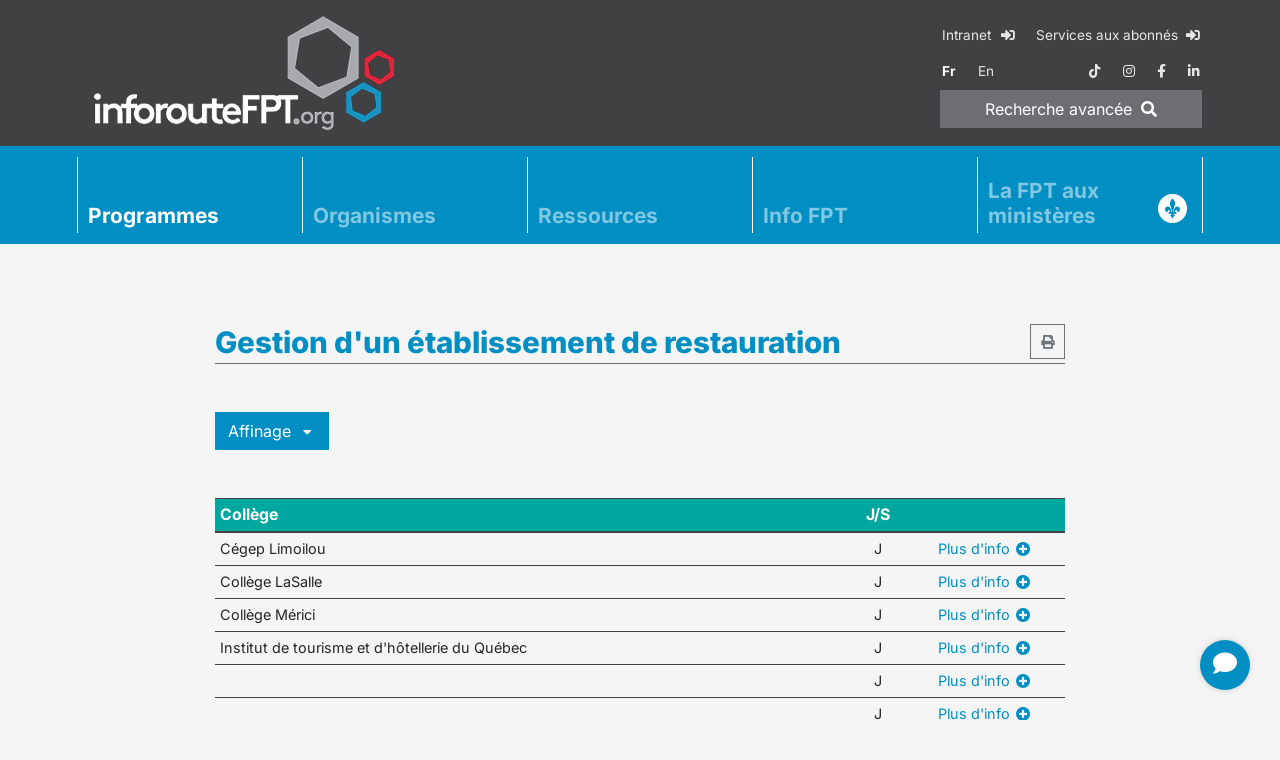

--- FILE ---
content_type: text/html; charset=utf-8
request_url: https://www.inforoutefpt.org/formation-technique/diplome-etudes-collegiales/389/groupes
body_size: 16960
content:

<!DOCTYPE html>
<html id="html" lang="fr">
<head><meta charset="utf-8" /><meta name="viewport" content="width=device-width, initial-scale=1, shrink-to-fit=no" /><meta http-equiv="X-UA-Compatible" content="IE=edge,chrome=1" /><title>
	
    
    - Inforoute FPT

</title><meta id="MetaDesc" name="description" /><meta name="msvalidate.01" content="A64AEB3F43A749BF21575F94437EA9A7" /><meta name="verify-v1" content="30MvyZmeRA2is0Xp7z1SKVt07t1sY9QgtO8EYtUfUvc=" /><meta name="y_key" content="f612993b94cf0527" /><meta name="google-site-verification" content="0B9d2hl6LmmhfGvyt17ZBE0Rm6RLNBRPvuqhuylMH8U" /><meta name="apple-mobile-web-app-title" content="InforouteFPT" /><meta name="application-name" content="InforouteFPT" /><meta name="msapplication-TileColor" content="#ffffff" /><meta id="MetaOgImg" property="og:image" content="https://www.inforoutefpt.org/images/ogImageDefault.jpg" /><meta property="og:site_name" content="Inforoute FPT" /><meta id="ogUrl" property="og:url" content="https://www.inforoutefpt.org/formation-technique/diplome-etudes-collegiales/389/groupes" />

    <!--
    <script src="/bundles/modernizr?v=inCVuEFe6J4Q07A0AcRsbJic_UE5MwpRMNGcOtk94TE1"></script>

    -->
    <link rel="alternate" href="https://www.inforoutefpt.org/formation-technique/diplome-etudes-collegiales/389/groupes" hreflang="x-default" /><link id="lnkCanonical" rel="canonical" href="https://www.inforoutefpt.org/formation-technique/diplome-etudes-collegiales/389/groupes" /><link rel="apple-touch-icon" sizes="57x57" href="/images/favicons/apple-touch-icon-57x57.png" /><link rel="apple-touch-icon" sizes="60x60" href="/images/favicons/apple-touch-icon-60x60.png" /><link rel="apple-touch-icon" sizes="72x72" href="/images/favicons/apple-touch-icon-72x72.png" /><link rel="apple-touch-icon" sizes="76x76" href="/images/favicons/apple-touch-icon-76x76.png" /><link rel="apple-touch-icon" sizes="114x114" href="/images/favicons/apple-touch-icon-114x114.png" /><link rel="apple-touch-icon" sizes="120x120" href="/images/favicons/apple-touch-icon-120x120.png" /><link rel="apple-touch-icon" sizes="144x144" href="/images/favicons/apple-touch-icon-144x144.png" /><link rel="apple-touch-icon" sizes="152x152" href="/images/favicons/apple-touch-icon-152x152.png" /><link rel="apple-touch-icon" sizes="180x180" href="/images/favicons/apple-touch-icon-180x180.png" /><link rel="icon" type="image/png" href="/images/favicons/favicon-32x32.png" sizes="32x32" /><link rel="icon" type="image/png" href="/images/favicons/favicon-194x194.png" sizes="194x194" /><link rel="icon" type="image/png" href="/images/favicons/android-chrome-192x192.png" sizes="192x192" /><link rel="icon" type="image/png" href="/images/favicons/favicon-16x16.png" sizes="16x16" /><link rel="manifest" href="/images/favicons/manifest.json" /><link rel="mask-icon" href="/images/favicons/safari-pinned-tab.svg" /><link rel="shortcut icon" href="/images/favicons/favicon.ico" type="image/x-icon" />

    <script>
        window.dataLayer = window.dataLayer || [];
        function gtag() { dataLayer.push(arguments); }
        gtag('consent', 'default', {
            'ad_storage': 'denied',
            'ad_user_data': 'denied',
            'ad_personalization': 'denied',
            'analytics_storage': 'denied',
            'personalization_storage': 'denied',
            'functionality_storage': 'granted',
            'security_storage': 'granted',
            'wait_for_update': 500
        });
        window.__enzuzo = window.__enzuzo || {};
        window.__enzuzo.consentMode = window.__enzuzo.consentMode || {}; window.__enzuzo.consentMode.gtagScriptVersion = 1;
    </script>
    <script src="https://app.enzuzo.com/scripts/cookiebar/9c31c23e-df1a-11ef-aed7-431fa3459697"></script>

    <!-- Google Tag Manager IFPT -->
    <script>(function (w, d, s, l, i) {
            w[l] = w[l] || []; w[l].push({
                'gtm.start':
                    new Date().getTime(), event: 'gtm.js'
            }); var f = d.getElementsByTagName(s)[0],
                j = d.createElement(s), dl = l != 'dataLayer' ? '&l=' + l : ''; j.async = true; j.src =
                    'https://www.googletagmanager.com/gtm.js?id=' + i + dl; f.parentNode.insertBefore(j, f);
        })(window, document, 'script', 'dataLayer', 'GTM-WS7VXZXT');</script>
    <!-- End Google Tag Manager IFPT -->
    
    <!-- script src="/Scripts/jquery.3.6.0/jquery.min.js?d=20260523-0201">"></script -->
    <!-- script src="/Scripts/libs-dist.min.js?d=20260523-0201">"></script -->
    <!-- script src="/Scripts/all-dist.min.js?d=20260523-0201">"></script -->
    <!-- script src="/Scripts/datatableFr.js?d=20260523-0201">"></script -->
    <!-- script src="/Scripts/ressources.js?d=20260523-0201">"></!-->

    <!-- link rel="stylesheet" href="https://cdnjs.cloudflare.com/ajax/libs/font-awesome/5.15.4/css/all.min.css" -->
    <!-- link rel="stylesheet" href="/Content/bootstrap.min.css?d=20260523-0201" -->
    <!-- link rel="stylesheet" href="/Content/libs.min.css?d=20260523-0201" -->
    <!-- link rel="stylesheet" href="/Content/all.min.css?d=20260523-0201" -->

    <script src="/Scripts/jquery.3.6.4/jquery.min.js"></script>
    <script src="/Scripts/js-cookie.2.2.1/js.cookie.min.js" async></script>
    <script src="/Scripts/bootstrap.4.6.2/bootstrap.bundle.min.js" async></script>
    <script src="/Scripts/jquery.basictable.1.1.0/basictable.min.js" async></script>

    <script src="/Scripts/fancybox.3.5.7/fancybox.min.js" async></script>
    <link rel="stylesheet" href="/Content/fancybox.3.5.7/fancybox.min.css" />

    <script src="/Scripts/datatables.2.0.3/dataTables.min.js"></script>
    <script src="/Scripts/datatables.2.0.3/dataTables.bootstrap4.min.js"></script>
    <script src="/Scripts/jquery.datatables.1.10.24/accent-neutralise.min.js"></script>
    <link href="/Content/datatables.2.0.3/dataTables.bootstrap4.min.css" rel="stylesheet" />

    <script src="/Scripts/all-dist.min.js?d=20260523-0201">"></script>
    <script src="/Scripts/datatableFr.js?d=20260523-0201">"></script>
    <script src="/Scripts/ressources.js?d=20260523-0201">"></script>
    
    <link rel="stylesheet" href="/Content/animate-4.1.1/all.min.css?d=20260523-0201">
    <link rel="stylesheet" href="/Content/fontawesome-free-5.15.4/css/all.min.css?d=20260523-0201">
    <link rel="stylesheet" href="/Content/bootstrap.min.css?d=20260123-0201">
    <link rel="stylesheet" href="/Content/all.min.css?d=20260523-0201">
    <link rel="stylesheet" href="/Content/patch.css?d=20260523-0201">
</head>
<body>

<!-- Google Tag Manager (noscript) -->
<noscript><iframe src="https://www.googletagmanager.com/ns.html?id=GTM-WS7VXZXT" height="0" width="0" style="display:none; visibility:hidden"></iframe></noscript>
<!-- End Google Tag Manager (noscript) -->

    <script src="/Scripts/popperjs.2.11.8/popperjs.min.js"></script>

    <script src="/Scripts/tippyjs.6.3.7/tippy-bundle.umd.min.js"></script>
    <link rel="stylesheet" href="/Content/tippyjs.6.3.7/tippy.min.css">
    <script>
        tippy('.tippy', {
            content: 'tooltip!',
            duration: 0,
            arrow: true, zIndex: 9999,
            delay: [1000, 200],
        });
        tippy('#tippy', {
            content: 'tooltip!',
            duration: 0,
            arrow: true,
            delay: [1000, 200], zIndex: 9999,
        });
    </script>


    <form method="post" action="./groupes" id="ctl34">
<div class="aspNetHidden">
<input type="hidden" name="__EVENTTARGET" id="__EVENTTARGET" value="" />
<input type="hidden" name="__EVENTARGUMENT" id="__EVENTARGUMENT" value="" />
<input type="hidden" name="__VIEWSTATE" id="__VIEWSTATE" value="GUWX4031Lk4+u/[base64]/CAJjY/iyv405xT2rcbMBmO+dcOQHhhoiTJq0GrB+XvAa7uR09J1TzuNr01kJ6qu6vUgrKTHHsXEAC40VeS16bauKJ467ej0QTIa04izotp1B+M530dDmLkKEho/+a16DgXIxaWsAVKp6pm0qEvV5aybfQ5Hm6Fjs7b3RA9x2HdCqqP7XkRssh+CHI56+6/4PzOSEDpVN4FddPpbWBYy/6Aemkv1bcY3SNMlT+YEO9JJnrgxcvJHqWOQ2MpUF08yNphN6T5i0mgSuqXjQgIWM0TwS8MWn6iIXnBES+UPUFHbG7LuRzSdtqe5oWWgZOtKnjzGW2JJcQIvDIFL9GEIYszqB1GBXoe+ESMK/zjqD248YkEzt5tiv0jd2pmnjwkhRrCqQHouqy26FGh3Dm1n/udi+0gJ/8rpoFBvx7PlG7guABRJ7MpngQtifWUIUn4PLShtI2TlXxlSveiwGHar3gCiTW4HHF41SIN6tvTF5nLVdJRHwh3mMwm3QihbS4JHCFPbbTgsqVbpheTNseZeq5zSY96G/HK2BsvveOB99GxVqgWqDOpoOgr/ohoqregz4sjPG3OV/T5ntKRmQRsdyUQ+DDlBY7Rtv3bAIlHZOk1aa8PIyoOvMap4bj9ZSyHp9x/lbg3M9XZQcx0s6OU0QUEXaTicBm7nI4/eGwM1Gv8o+cOgC2W9JRID8kym5+vLrS8NnIXLr0pZfbMPHDatEtdUxvTHlgBS4fglYxX5WLKMuyveuq6nEuK1ypcSLw9C5/KOXYTmh4nFT+AExUjBUXNIKxwGWXxc2wVlcESCJ3vkVT4bn+WghTbE2X0DQ3vOnJS1oL/gKzTUqTFZ09qWTSiQ8WOSiHAREqZBH1NP3NNqiec6zOZyIBSV18HchoaMX96pSP+kYblMVIv9XaqCKvmK2QlfCd6gWeu644UDugp4Jp5aTLMQBtY/+KreMl4QrM0iG0dMrvN+mYMt2qp7lUUWr5gObk7gicePQP/[base64]/BhpTclk3Suef3hQaJWTz/LXDb0V0ZFBcmUReMeyY8rPS/[base64]/9yrabcFNUu4kLlEUtZxOKaTy9t90CoM2VNl6iNIdN1q6miHM9+qu5J25w8JuOUH6BpZ529dL++XD1TXD5vKrYPF15a67CvBWjOr47imnsX/JmDG6PxRKRDVLjx5a3lfWX74sBnbc4wr5zpMfRLkKfsBwkrCeTe3e/4MB7h2Z8nGKB2ViZXbPRj7lgZawqzqrcW5N0zsqQrvXjr3AbIWrQsVeyPnsgHYRe+BuNxh1pAvJA62I/Bqky9TSW8h2mO82tonD/nKmCI8acKMtJOrKnEcCcQFuDfeWRSqUqftnGKiRh/TbsivGZwn4HY0qpG+XJU6udqK/[base64]/rFTxg5IZIeykaJl1dnGfAETOPxp8YnF8HYMIfKCWkXRGEOyMDkhixxXrHL1tmeY0htjl9Kwk1iRqtYBWW3ochUYAUjg52RB+0ZXVpPm9BFgqyW4Agc/x5vQGyKVM6kJH/as1B/NdjuIJi0nro8Z+b6+puxhU1XkFDvo7tV/N2AIr3IFGA9+Ba6o08weZJEmRpBWPHN+hghj0Gg2rloSK3f8l/KKRdcc/yA9Jc75dOsjPb4JGhNH50Vzp6gWJ4veS/7t195vIdPbVQuP5cbaivxupVb7/lUOksnYh23L1Ky9UbJ/mE8df+42Soc5teSpvt0dnLlscJWhzTFL25LOrN9A3fLIMOcCy6GueVdVu+yQ2xr/pXknHH+zGg99Oxa9h5K6LX+kTaEaQkU5+fv0EBCPT4gYki/RPu/gb1XwDt8bVCB4a6MIkUVQ3jQYFpjSP4wx8n6V9By/3a0sK11EpPjCuXKhu0YYajECpxv+gRbXo2oNIgqg2MUI296Ldfq94P76MGEPvbprPjKTsVEqa5MvDfZBD2LKGhdQGidMVtGHTcEiwj210XPeGGWISu/gNhVGswxnK7hFuxfGFrwFmMh5pABMpu3WCetBMIbLqQ8u1kdnwRVIOWQpnLh8Nen2VfvmQ3L+yEbUrd91fmSwoc2K8NO77MtiycPqcsIlD55qJSJvpf/v0nQT2HmHk//6QOpUltKqaQ1LTShYBhF0aE/Fh/oBlMz1/5s5uOD63AufoKFm2/F7qoVC8NhOi4tudjzekiZGVLH2E/Js7dzg90Kzh2f/9JZ9LEO6BXgQPRJrfAiitDcYAuEyOR1KTLsE5HUit+ZiIViQa8BRI56FTTq5XAPrS4mEMwXLDGYFA7e+9agmkQJsOtl87c+zErkARk267/1daQz6b3j2M+fUmliZaAEM96F7s2FkRjSoE5nPGxMoRcW9zF6VEUwJr0u+e8uEO1ncalbRnToeNBnhauwVe69O/goJbrDFanCOqUUXAgMN2OfF+3EOz7xl2EoUwlUBTYwBw695ZlTZNDNLGAQgmV/LmN1OcX01Ob786lOfA8AOkCcGGV25KaAOzLjQoTrJqgLjljWbdffJaiNi7MGmbVEdud9ySu1z1HlH/scNdhcTrsMTV1I2uNTeIZV4XWasIJ/JRfN/wViltKYFSMIZK6VffmCxvnD51UG1mvhpD1OcME5FmykkwfUcoGaMvOjQnboPv07fJVsaZiDUeze5g/[base64]//GAkeHgeW6qHMenWa+/vkRBkNV5LpNzlJh68ubXZUeElcC57zMFcmpgcQvIhBKleFddTKxWJjTOIPQeWGs6FOH75MrhDYqa09lSnsU2z62CYXHOrni099YGYyL7wTluTYNNYc/yShr2fI8YIQP+9wZtQWruFr8r2OSBEudxyHX8b2lzQ2b6sbndwa4Rqx8PVx3/YCP5wADlt9lj4Y5WMn2yI/dtjelqtfj6GvcDfLsvxxENN33bpYefTN7emo8D8nBh8XIj4yWYGWxGHOxIKn4D/E6O5VBLsoD2K/[base64]/uaMdMUZP/REySPaywQZsohSBKFTr8nq6EWFep13rBD30b4QC1L5RfC2fPKLD5qPVnnxZblYpz2U9vwLiuFdMaFcMAF/ITd+6qWgE4q4yKrVG0QCjgrWRXYePQWIcpSE9zgLmHa6vmMNUK8vLJZh2Z5+s79ed84mrcVBl1PdZCZ70oLzwtHkqqN6+fgJY9h/E+E+tA3gufGxVwDbgccPXe60eOtUANX4X4byaBueyvKjJXwxlw0Y59aF/fH+A98HlgglQWh6P11bi13jrRua2PDVBse+1hqNskqb7v4ZK06E5HbCf/BYrFpPwBv/[base64]/306E4eYMxwVce5eajSVGmAOIJzUAHywdgVm/CAdseyMQVcxeiwZlwvaU3ifWO24XSdvVkYD/iSc+9blzHJEWf8ZiWvyu64fSozWW82UgW7rpXfMbHg9llNVWiWwgAel4LQkj3jgQhJ6n5K1wpeBwwADbQTY46Cww0kB1o7MLh+vm38XztRo7ragM1USmeq0xqTyEWw/42K+tfABTfjzfiF0/SQieshVx91K2igwD2FrQuObht+NdWSvdM57krCYSc0i53K408OSIG3SRxK/bK4o9KhHGAQY74UOhj6qiKJep0vdz8951fXHop7l1ppb6RYAGn5tAatHPgmyzktXQkMN30r7yBxW/A0f8w+0oDv58wqBipTUaOFZ2qJhA/1aBoLyKTO4YpwQQKv9drG5J3Sf04dtS9AG1XAT9mkNQ2uRqZXSJc8UY/NVSfsHYUtPuvXB0EusmJjjZNIgOLFh8IAjhvbwv4+jxPyrec0Iz6e/VAUY4Izw+vIZ4cpdpSXly36m1V0THUduB4+FYxFzFG/Gg00Dzw8ubzalloNw+w+lWsfbkm5EIe83yfrEPY3M/YkHWFqfSYgI1WgX9G9tW5IeSMqm0AYhFRPA48svl50SOzcCZqCfVEbXVQekybYcKPsd3BdhqR3p2zUlS4zQRSWGFmCTV9kJZ3noWjCxkPl/rdJdbLWRqDGtMZVo4gO+zR5siJoUyAiqDn+VdVCcLnHgt9+LoV/OTLWpf0TAK6NOO09Owuv62oUrnh26uuYFas8PswzR35Fwo4bzQXCijRc7sL3WvG4p54TOVBOZaqONWdwV2HlWsG3IYBUBG4GDNzSSvV3qGzsDuT6GtNmoIv/9YfMzxlHu4A0+vVIu3g98Dve7qOQHv3ISEs9z7TIQ90vIYxo8WRGBWtfLtNXQw2eCaC62G3zAir+M6QFrh8IIXJzMcm6xeZpJ0AAiipf7AwJsIZofkctkLJu4AkqzNt28vYKXjY2faqwmafq2CB76/JHqJTZEYAkld+QeHy9MsTyw9iVpxknN+Ky7ZEk0Bq0XZflhVCueCF9ah3Lv+o93+a59Yqf1WQhu1AS4PT7SgoyFUEpSnCnZ9YN+mlFT+EbWDDve2ztXwIrhNTYPgPsZo1YSSP0c0h4rHKVjdbIH1/nsBT4j/TW2/AVxiwXlQsPLOZ8Nyr2dg2XmwxYLl7+tGjLnwpHuZlBRyhVRpcHK4ZNciLBh8f7lPCWGOnl+DknKx8ovEVcgPa87fKw3Z4Tb7/hDYXOa7iMeoCpl2Fi4OFmQlEbgGjeU6XU4x8eSJ53CY0dlswxhx5E3iHBQYPk074xwL/bX96z8/jvvKw6aU7JTB38SaqQvQFbZMAxeSN7UgIQIShz5eWqCOGXo8ECMoYqeso/yy6GGszMSnAxe6KFhWLpoAw8VkJKlIyiK3QH8TeNFtJV8fLzxai9wYWR50BQekazpGUU0PTUI8rKdsP/G35C7JCuxT+WxN+QAcI/[base64]/D2sS+RCJUffaI59H/DVfDeChwt5gr7a5EtHxvbM753x3NktIkJ8H2tpZ1VWP6o1rqwxbtBNKxF7mdfWqZm9V8PuH8pK8FKVsCEhGlEtZnlg3TLJ7Cz3I50dcL/ir0lM5tg0tbFemPj1W6Fz1Y+tWdsVUbJZUngHMdvwMpPA7BdJIgWw/C9RHvrrGndNau4XKF6YipHV0Dd+Ie7nb+XzOfykPakngWbJ/LhS0P1Ktbl9/aeWAATA1rlrVys7ywI1YSWMK7GbX4S2bPHpFqqNP6JT+Tx5D+E/UVgcDu1vNhk8cJ5T97QyksasO5qMHWP9sxRDUfjsdhAwM5nm1RCJV8lDzNo4xfDdf+1VthpIKADNN14ysLoEFKhQ0YE/Jd08szImGboTenrYyhqfU6aiLoe0ZC31CRDOhMpQpvV/+lV1In8VMP7AwDp932K5fUS9HEBjQLW+iPPUay8UuAEHTsicDnvOlIR9BiAPoQ0ZdjjEwbGcDlRiT11VuxJZmLQlX+9P843paekVooOuBjrPVLnn5hsS4ml1DFN8DALWyB5S3tqXgnjCWJuWuRhTFleuO+OZtDzIGZsA+MG3enjrEEOEWihZAJ/jTvSxsUu/vwL9dnaGA2KpF12sVWytr0oFYQnFD52D1/hwQajm00G6Sj+2Qhg+lakv1pasAHTRH40yNg5fGR5KhOU4BvgYrAOHpFoIdCXVoyTbrTWQdKnutD/8WgcquADGxBAGWLy3A68dMDiiK3Z6dXVT0ZV+CPwotuA0v+/tuiRiFqB1e6FAou4PGlwd7nyNn6nzrXPYYBkoYwdQAaGu8wcaNKK15Uys9OuEyEoRGok9leFfcJ6ldNw7MXynwAQ96XhBOIzFLbb9m1/vlRXnRLTk1GopwB22RGIY3hsu3+ttMFLE0EzwsnS0WsP82Y0hqFmuuLuOEiLqWZu7UvpHxnSF0uxAzoxzx4n6ZTsso83naJrvzUl1z9JDJRhs4lKe3Hnn75DYfA7vvlTgENgvQneAnxegE0PGoC3E7DGe0lWY641kKbxhQX1H7WAtyKWznetiolVYub+ed6zPHpey/ZfFCDUWGdpBbyHgA9hi3feYvlUREAtGw/HkNV5WYm831c+lUzw5JukxwS91HzZHYxQ0x/XazhuIYEQHfuGbxKEuHrYWgBxsyWfsTw679AUrXZNSba8oIozZs7h7CgEL5kUnlbw54OJPp9lNKtfxegKq1v0BeoEieCSmWeL1nyhM+5YtAt3S3VTkLB0MMv//UEh5t6XcvMFhzhEMfL4QR1W8p6GuhZEh/sVAe+yC3TIvtGigaKU/PHhS8eGog52yU/nGkvyPWBi0tMNYlHFOrEy8aRJwCkwo6Snles7gJm+1OsUe9Ysgcvh/bGLZGLCsobievssFCfWm1Dn3JTfh6iauRGW62AxLIZ1EWohRq6snqFgYQyM4Nx5vC0MS7aJD5q0zgwbTPyStPIagqxvYhmUEP2Zq0E6GNA/M8PtoWzhOJFP6oW+JN5qLQ0ujK/BUd66jWFnQfVyNwofxroaYnHEsEj2EbVHVTInKtji18rFk82ksQH1knuIToKh0p25K56cqlLCgbN60KtG8h7ZixcvuIKfF+FsyC4KspQnI+VRNE/g0xeqoMUwf+y8Cl3DaZfYGi5cqgopdf5VxCp5V1K6PdI9JpPQZVMMVtYl/F7h4h0NACaa0vj4/u/V/azm/7vFOfgocLczqUHvhNrGwhRCzhPJZ2lZgOTg5TVaVdl0/YAKWazcfCd26kl7Z/l9k5WapNOKp4qEkhT9kLh4HxCJLDJAn+VsVmOxHnyWXCOky8wH/DIPbXKNwTSijHbUYtn7CPpEOFjwG8Cg6SUNaeHHGGCoHxjEg4VHXZ2C5SLGvJiNTcVEO5NgvhtVCh/FcM1J/G7F1WBSprakkaS2vMbtsfae/vac1zO87XzxA1MGaqiAoDFl1/6iGl5QGzrPBCgtIVpKsQthTpALqn7/XdKGCF9b7Jh9NH8cQZkVLBBW0XujkJhO69KUSrZcBZ3jAviGIcmWNPwoRWJW0WwMYAmN8/PveLW8bNrATcEc8arm0Framl2cVPn/BxeYf9xcJaTiBYrcOYUN9s2rnxdD+247I9MVHhmPXQYPwIGS6MVfvg89RSmuRa0Zew5mZreI7LxviJLrAzNaNvLGTRid57X/Xvcu1LXNDdtHHz9JrDiD0e8z8XlF3+fF+5+5Iyy4yfqOd5nvn5MuF8tCDvKioghfZFAcAujBNfaE2oDDvj5uIqfiXDFD7Oc6jdjqijhPsxSb9J28j/wE3/vZ424EFMYVgxUmNWgnrQBfKznX67q63m1bkneggzHL0Vz7VyAscKnxAZyvMg0mF6a5wr5b1cW7nrkFT/ffb/sXBBlO6TMAPH1s5wMpRu63K6WivAVzFxOqMaZC7djjKQX6TFF+1oNHtNU8uRgkVlGSoFX30/hU2VRw9Kc0/JqqbH/S4jzD9H5Z/sbdfnMCxY1obwmNtHWdIpcZyTBJnyrz7eRIj8g6xMCkeW2/a6QWsCvyE8BrvMa1jEW8VPpGJHx4f5NQeDHKS+6Kau41Lt1nbOAqUdcI0RBooRv6yeIMhMCSHvHRmLCtGlCUr6mcMEq2+pWiJ1vgNCGLcerLXx84TVjhg3vB2bbEXsCFVUP5NmvI2YB7vpKqZBvOe6qlqRMVSbu5mwQ4OIfkbeBnRuPngoZ9pEY/fSKd4VEvoDfcdNtoL/K9797Ck50tFcsUHoUea9WddvjPWL1QNEznvpO2AlDomoUdcrkQOlXbzNcGO10oSOU9wGA5dkkFcRep4dhq0URjy1/JZuvXl8g5IBVKupjs9w8ejrM/3qMCjcGIgw7GkcI62Crld6aLKYxOp4sPaPnBC5R/Kp6CiYOW63pKCjvKVUsGKVs/efmPvEMnBMTEWZzoVvSW98bg6i94mnwS3QJt6Sr0OHlPxP3dhN+9+53sshhNKRHHdg03Rgs2ZtG4FUBfDKFpVAFduQb2uUo67Qv4+U8XkEXRxw8XQJR4w1t0UHaeYn6O5i2OZJg8qyGpxg4giUIYSiJTy+DTbeUocNA0agtx/uqFPiOYZz6Smu7XdYbsumpZAM1GtG//+VVi3LZ9rmcY4MJpUelG3SeWlGHyU0Rek9dDUhnIb8PTTor6td1pFJiiMP7FxulB/IzXgV8KoCTKKVjXPUcmUeQti6IU/uJPe4ipG4XDRMk+Se/ew1M2qys0gPE6JvQzM3I/Aunj6y14F2tRAILYmWDODm3LTP/9aXauPSOEq+uPVI0XIIsGlrzarlWTcfJZsR+qQqfyR/2jz5fkGgQA4osVmV4I=" />
</div>

<script type="text/javascript">
//<![CDATA[
var theForm = document.forms['ctl34'];
if (!theForm) {
    theForm = document.ctl34;
}
function __doPostBack(eventTarget, eventArgument) {
    if (!theForm.onsubmit || (theForm.onsubmit() != false)) {
        theForm.__EVENTTARGET.value = eventTarget;
        theForm.__EVENTARGUMENT.value = eventArgument;
        theForm.submit();
    }
}
//]]>
</script>


<div class="aspNetHidden">

	<input type="hidden" name="__VIEWSTATEGENERATOR" id="__VIEWSTATEGENERATOR" value="30E49639" />
	<input type="hidden" name="__VIEWSTATEENCRYPTED" id="__VIEWSTATEENCRYPTED" value="" />
	<input type="hidden" name="__EVENTVALIDATION" id="__EVENTVALIDATION" value="59aqbeYdpnZW7uEs1j5jU8Ramptw+prydm3iv//OqqoKL2raSN32eDGs7uLKRCy+jjhK1cc+fXah6TWLU0mVary9Fx0YTeAMN2wCxdZ4OpkVgPPzVQ+qRhSG+2m6Ub7dH4pTeVyFT4TLZV85mhBdpsZf3wlX2yKUBRouJ1nL/oxJoK5NNejzksxCv3B8fVXkT7CkQH9Y9vsh4YKP9WU0Zs3NkE775wHYMpRZDV2S40dPIpmET5VU8Cxz5QHcnnwtW7dV7vzfUESd/e1VqxhK/NaIT1SAN/ntFvyeFExSHSDH6h3tqx0ceFHieKYuVdpm2rW6TBrgLRl/KWR4i+q+r93uPmyP0H4+LAwTNfNN5zx3NGyjB4TZEhYE17S8Pl+mbb23TM8scG1jqEdkWtdUFSpiHLtWda9JKVmS5S0nnLvOQlzbvl6M8xZNxuAdq9I1tHnD89JSsSfBbV8ZHPrvZGyX/T4bE1F63BylIXAV9ErKRcYkAzt+NH0uk8UaPdAWucDSgj9pdqXwo7tAwLADnsc56sRT0ofIbgWB1ApSmh1Aw1HXkjPQUVy1fvYx18hBry/4v8DEDXXmtMHCjHORN7mCngRZ2jWoOm7alEXgNtwvPTn1CoZOmwHk65YNQ+IWbu4IvnbkkFrmDuv6nMREArK5rvOoMV9sRYtdIjXJtf41KS0nql6seay4AifAewQSZLode1pNoG47GyVY/FiX1jG9Dx/kIpIz0KcpDZmbs14=" />
</div>

        <div class="d-none d-print-block text-center h-100">
            <img src="/images/ifpt-logo-print.png" class="img-fluid">
        </div>

        <header class="d-print-none">
            <div class="bg-ifptdark">
                <div class="container">
                    <div class="row">
                        <div class="col-6 col-md-6 d-flex align-items-center">
                            <div class="my-3 mx-4">
                                <a href="/">
                                    <img src="/images/ifpt-logo.png" alt="Inforoute FPT" class="img-fluid" loading="lazy"></a>
                            </div>
                        </div>
                        <div class="col-6 col-md-6 d-flex align-items-center">
                            <div class="generaltoprightmenu ml-auto">
                                <table>
                                    <tr class="d-none d-md-table-row">
                                        <td>
                                            <a id="intranet1" class="btn btn-sm btn-link" rel="noreferrer" href="/intranet">Intranet <i class="fas fa-fw fa-sign-in-alt ml-1"></i></a>
                                        </td>
                                        <td class="text-right">
                                            <a id="saa1" class="btn btn-sm btn-link" rel="noreferrer" href="/services-aux-abonnes">Services aux abonnés <i class="fas fa-sign-in-alt ml-1"></i></a>
                                        </td>
                                    </tr>
                                    <tr>
                                        <td>
                                            <a id="HyperLink_lgfr" class="btn btn-sm btn-link active" href="/formation-technique/diplome-etudes-collegiales/389/groupes">Fr</a>
                                            <a id="HyperLink_lgen" class="btn btn-sm btn-link" href="/technical-training/diploma-of-collegial-studies/389/groups">En</a>
                                        </td>
                                        <td class="text-right">
                                            <a href='https://www.tiktok.com/@trouve_tonmetier' rel="noreferrer nofollow" class="btn btn-sm btn-link" target="_blank"><i class="fab fa-tiktok"></i></a>
                                            <a href='https://www.instagram.com/trouve_tonmetier/' rel="noreferrer nofollow" class="btn btn-sm btn-link" target="_blank" aria-label="instagram"><i class="fab fa-instagram"></i></a>
                                            <a href='https://www.facebook.com/inforoutefpt' rel="noreferrer nofollow" class="btn btn-sm btn-link" target="_blank" aria-label="facebook"><i class="fab fa-facebook-f"></i></a>
                                            <a href='https://www.linkedin.com/company/comp%C3%A9tences-qu%C3%A9bec/' rel="noreferrer nofollow" class="btn btn-sm btn-link" target="_blank" aria-label="linkedin"><i class="fab fa-linkedin-in"></i></a>                                            
                                        </td>
                                    </tr>
                                    <tr>
                                        <td colspan="2" class="px-2">
                                            <a id="rechercheAvance" class="btn btn-block btn-ifptgray" href="/">Recherche <span class="d-sm-inline-block d-none">avancée</span> <i class="fas fa-search ml-1"></i></a>
                                        </td>
                                    </tr>
                                </table>
                            </div>
                        </div>
                    </div>
                </div>
            </div>

            <!--
            <div class="ifpt-breadcrumb d-none d-md-block">
                <div class="container">
                    <div class="row">
                        <ol class="breadcrumb">
                            <li class="breadcrumb-item"><a href="/">
                                <img src="/images/breadcrumb-home.gif" alt="" loading="lazy"></a>
                            </li>
                            <li class="breadcrumb-item text"><a href="#">Formations</a></li>
                            <li class="breadcrumb-item text active"><span class="text">???</span></li>
                        </ol>
                    </div>
                </div>
            </div>
            -->

            <div class="ifpt-mastertopmenu">
                <div class="container">
                    <nav class="navbar navbar-expand-lg bg-ifptblue navbar-dark px-0 py-1">
                        <button class="navbar-toggler" type="button" data-toggle="collapse" data-target="#navbarsExampleDefault"
                            aria-controls="navbarsExampleDefault" aria-expanded="false" aria-label="Toggle navigation">
                            <span class="fa-stack fa-lg text-white">
                                <i class="fas fa-square-full fa-stack-2x"></i>
                                <i class="fas fa-bars fa-stack-1x fa-inverse text-ifptdark"></i>
                            </span>
                        </button>
                        <div class="collapse navbar-collapse" id="navbarsExampleDefault">
                            <ul class="navbar-nav mx-auto w-100">
                                <li class="nav-item col dropdown d-lg-flex align-items-lg-end">
                                    <a id="lnkProgramme" class="nav-link dropdown-toggle programmes01 active" data-toggle="dropdown" aria-haspopup="true" aria-expanded="false" href="../../../#">Programmes</a>
                                    <div class="dropdown-menu" aria-labelledby=".programmes01">
                                        <a id="formProf" class="h5 dropdown-item" href="/formation-professionnelle">Formation professionnelle</a>
                                        <a id="DEP" class="dropdown-item" href="/formation-professionnelle/diplome-etudes-professionnelles">DEP</a>
                                        <a id="ASP" class="dropdown-item" href="/formation-professionnelle/attestation-specialisation-professionnelle">ASP</a>
                                        <a id="AEP" class="dropdown-item" href="/formation-professionnelle/attestation-etudes-professionnelles">AEP</a>
                                        <a id="AutresFormSec" class="dropdown-item" href="/formation-professionnelle/autres-formations">Autres formations</a>
                                        <a id="E1J" class="dropdown-item" href="/formation-professionnelle/eleve-un-jour">Élève d'un jour</a>

                                        <a id="formTech" class="h5 dropdown-item" href="/formation-technique">Formation technique</a>
                                        <a id="DEC" class="dropdown-item" href="/formation-technique/diplome-etudes-collegiales">DEC</a>
                                        <a id="AEC" class="dropdown-item" href="/formation-technique/attestation-etudes-collegiales">AEC</a>
                                        <a id="AutresFormCol" class="dropdown-item" href="/formation-technique/autres-formations-collegiales">Autres formations</a>
                                    </div>
                                </li>
                                <li class="nav-item col dropdown d-lg-flex align-items-lg-end">
                                    <a id="lnkOrganismes" class="nav-link dropdown-toggle organismes01" data-toggle="dropdown" aria-haspopup="true" aria-expanded="false" href="../../../#">Organismes</a>
                                    <div class="dropdown-menu" aria-labelledby=".organismes01">
                                        <a id="orgSec" class="h5 dropdown-item" href="/organismes-niveau-secondaire">Niveau secondaire</a>
                                        <a id="orgSecCSS" class="dropdown-item" href="/organismes-niveau-secondaire/centres-services-scolaire">Centres de services scolaires</a>
                                        <a id="orgSecCFP" class="dropdown-item" href="/organismes-niveau-secondaire/centres-formation-professionnelle">Centres de formation</a>
                                        <a id="orgSecEP" class="dropdown-item" href="/organismes-niveau-secondaire/etablissements-prives">Établissements privés</a>

                                        <a id="orgCol" class="h5 dropdown-item" href="/organismes-niveau-collegial">Niveau collégial</a>
                                        <a id="orgColCPP" class="dropdown-item" href="/organismes-niveau-collegial/colleges-publics">Collèges publics</a>
                                        <a id="orgColCPR" class="dropdown-item" href="/organismes-niveau-collegial/colleges-prives">Collèges privés</a>
                                    </div>
                                </li>
                                <li class="nav-item col dropdown d-lg-flex align-items-lg-end">
                                    <a id="lnkRessources" class="nav-link dropdown-toggle ressources01" data-toggle="dropdown" aria-haspopup="true" aria-expanded="false" href="../../../#">Ressources</a>
                                    <div class="dropdown-menu" aria-labelledby=".ressources01">
                                        <a id="offreServStatAdm" class="dropdown-item" href="/ressources/groupes-statistiques-admission">Groupes et statistiques d'admission</a>
                                        <a id="aideFinanEtud" class="dropdown-item" href="/ressources/aides-financieres-aux-etudes">Prêts et bourses</a>
                                        <a id="autressites" class="dropdown-item" href="/ressources/autres-sites-fpt">Autres sites FPT</a>
                                        <a id="questionsreponses2" class="dropdown-item" href="/ressources/questions-reponses">Questions/Réponses</a>
                                        <a id="servAuxEntr" class="dropdown-item" href="/ressources/services-aux-entreprises">Services aux entreprises</a>
                                    </div>
                                </li>
                                <li class="nav-item col d-lg-flex align-items-lg-end">
                                    <a id="infofpt" class="nav-link" href="/info-fpt/page-1">Info FPT</a>
                                </li>
                                <li class="nav-item col dropdown d-lg-flex align-items-lg-end lastmenu">
                                    <a id="lafpauministere" class="nav-link dropdown-toggle lafpministere01 isMinistere" data-toggle="dropdown" aria-haspopup="true" aria-expanded="false" href="../../../#">La FPT aux <br class="d-none d-lg-inline">ministères</a>
                                    <div class="dropdown-menu" aria-labelledby=".lafpministere01">
                                        <a id="fpministereDossiers" class="dropdown-item" href="/ministere/dossiers">Dossiers</a>
                                        <a id="fpministerePublicat" class="dropdown-item" href="/publications/liste-secteur">Publications</a>
                                        <a id="fpministereDocuAdmi" class="dropdown-item" href="/ministere/infoDocs">Documents administratifs <br>et informatifs</a>
                                        <a id="fpministereStatSond" class="dropdown-item" href="/ministere/stats">Statistiques</a>
                                        <a id="fpministereCoopInte" class="dropdown-item" href="/ministere/cooperation">Coopération internationale</a>
                                    </div>
                                </li>
                                <li class="nav-item col d-md-none">
                                    <a id="intranet2" class="nav-link" href="/intranet">Intranet <i class="fas fa-fw fa-sign-in-alt ml-1"></i></a>
                                    <a id="saa2" class="nav-link" href="/services-aux-abonnes">Services aux abonnés <i class="fas fa-sign-in-alt ml-1"></i></a>
                                </li>
                            </ul>
                        </div>
                    </nav>
                </div>
            </div>
        </header>

        <!-- content -->
        
    <section class="programme">
        <div class="bkcolor3">
            <div class="container">
                <div class="row">
                    <div class="col-12 px-4 px-sm-0">
                        <div class="intermargins">
                            <h1 class="text-ifptblue border-bottom border-ifptgray mb-5 d-flex">
                                Gestion d'un établissement de restauration
                                <a href="javascript:window.print();" class="d-none d-md-inline-block btn btn-sm btn-outline-secondary tooltipz d-print-none mb-1 ml-auto" style="width: 35px; height: 35px; line-height: 2em;" data-placement="top" title='Imprimer cette page'><i class="fas fa-print"></i></a>
                            </h1>

                            

                            
                            <div class="component-AffinageTri d-print-none">
                                <ul class="nav nav-pills boutonsOrgOffProg" id="myTab" role="tablist">
                                    <li class="nav-item">
                                        <button class="btn btn-ifptblue boutonaffinage" type="button"
                                            data-toggle="collapse"
                                            data-target=".collapseAffinage" aria-expanded="false"
                                            aria-controls=".collapseAffinage">
                                            Affinage
                                            <i class="fas fa-fw fa-caret-down"></i>
                                        </button>
                                    </li>
                                </ul>

                                
                                

<div id="divAffRech" class="collapse collapseAffinage">
    <div class="card card-body bg-ifptwhite border border-ifptblue">
        <div class="p-3 font-weight-bold rechercheavanceblock">
            
            <div id="divRegion" class="form-group row py-1 blockisProg blockisEtab">
	
                <label for="ddlRegion" class="col-sm-6 col-md-5 col-lg-4 col-xl-3 col-form-label">Région :</label>
                <div class="col-sm-6 col-md-7 col-lg-8 col-xl-9">
                    <select name="ctl00$MainContent$ucAffRech$ddlRegion" id="ddlRegion" class="form-control">
		<option selected="selected" value="0">Toutes</option>
		<option value="8">&#160;&#160;Abitibi-T&#233;miscamingue</option>
		<option value="1">&#160;&#160;Bas-Saint-Laurent</option>
		<option value="3">&#160;&#160;Capitale-Nationale</option>
		<option value="17">&#160;&#160;Centre-du-Qu&#233;bec</option>
		<option value="12">&#160;&#160;Chaudi&#232;re-Appalaches</option>
		<option value="9">&#160;&#160;C&#244;te-Nord</option>
		<option value="5">&#160;&#160;Estrie</option>
		<option value="11">&#160;&#160;Gasp&#233;sie - &#206;les-de-la-Madeleine</option>
		<option value="14">&#160;&#160;Lanaudi&#232;re</option>
		<option value="15">&#160;&#160;Laurentides</option>
		<option value="13">&#160;&#160;Laval</option>
		<option value="4">&#160;&#160;Mauricie</option>
		<option value="16">&#160;&#160;Mont&#233;r&#233;gie</option>
		<option value="6">&#160;&#160;Montr&#233;al</option>
		<option value="10">&#160;&#160;Nord-du-Qu&#233;bec</option>
		<option value="7">&#160;&#160;Outaouais</option>
		<option value="2">&#160;&#160;Saguenay - Lac-Saint-Jean</option>

	</select>
                </div>
            
</div>
            
            
            
            
            
            
            
            
            
            
            
            
            
            
            
            <div id="divParticularite" class="form-group row py-1 blockisProg">
	
                <label for="ddlParticularite" class="col-sm-6 col-md-5 col-lg-4 col-xl-3 col-form-label">Particularité :</label>
                <div class="col-sm-6 col-md-7 col-lg-8 col-xl-9">
                    <select name="ctl00$MainContent$ucAffRech$ddlParticularite" id="ddlParticularite" class="form-control">
		<option selected="selected" value="0">Aucune</option>
		<option value="7">&#160;&#160;Aide financi&#232;re</option>
		<option value="1">&#160;&#160;Alternance travail-&#233;tudes</option>
		<option value="8">&#160;&#160;Comodal</option>
		<option value="2">&#160;&#160;Concomitance</option>
		<option value="6">&#160;&#160;Enseignement individualis&#233;</option>
		<option value="3">&#160;&#160;Formation &#224; distance</option>
		<option value="4">&#160;&#160;Formation en ligne</option>
		<option value="5">&#160;&#160;Reconnaissance des acquis et des comp&#233;tences (RAC)</option>

	</select>
                </div>
            
</div>
            
            

            
            <div id="divBtnAffRech" class="offset-sm-6 col-sm-6 offset-md-5 col-md-7 offset-lg-4 col-lg-8 offset-xl-3 col-xl-9 text-center">
                <button onclick="if ($('#txtRech').length > 0) { $('#txtRech').val($('#txtRech').val().replace(/[`~!#$%^&*()_|+\=?;:,<>\{\}\[\]\\\/]/gi, ' ').trim()); if ($('#txtRech').val().trim().length === 0) { $('#txtRech').focus(); return false; } } __doPostBack('ctl00$MainContent$ucAffRech$btnAffRech','')" id="btnAffRech" class="btn btn-ifptblue btn-block" type="button">
                    Rechercher <i class="fas fa-fw fa-search"></i></button>
            </div>
        </div>
    </div>
</div>
                            </div>

                            
                            <div id="divProgColGrp" class="mt-sm-4">
	
                                
                                        <div class="table-responsive">
                                            <table class="table table-sm table-hover mb-5">
                                                <thead class="bg-ifptgreen text-white">
                                                    <tr>
                                                        <th class="w-75">
                                                            Collège</th>
                                                        
                                                        <th class="w-5 text-center">
                                                            J/S</th>
                                                        
                                                        <th class="w-20"></th>
                                                    </tr>
                                                </thead>
                                                <tbody>
                                    
                                        <tr>
                                            <td>
                                                Cégep Limoilou</td>
                                            <td class="text-center">
                                                J</td>
                                            <td class="text-center">
                                                <a id="lnkOffre" href="/formation-technique/diplome-etudes-collegiales/389/groupes/4860">Plus&nbspd'info&nbsp<i class="fas fa-fw fa-plus-circle"></i></a></td>
                                            
                                        </tr>
                                    
                                        <tr>
                                            <td>
                                                Collège LaSalle</td>
                                            <td class="text-center">
                                                J</td>
                                            <td class="text-center">
                                                <a id="lnkOffre" href="/formation-technique/diplome-etudes-collegiales/389/groupes/18884">Plus&nbspd'info&nbsp<i class="fas fa-fw fa-plus-circle"></i></a></td>
                                            
                                        </tr>
                                    
                                        <tr>
                                            <td>
                                                Collège Mérici</td>
                                            <td class="text-center">
                                                J</td>
                                            <td class="text-center">
                                                <a id="lnkOffre" href="/formation-technique/diplome-etudes-collegiales/389/groupes/4657">Plus&nbspd'info&nbsp<i class="fas fa-fw fa-plus-circle"></i></a></td>
                                            
                                        </tr>
                                    
                                        <tr>
                                            <td>
                                                Institut de tourisme et d'hôtellerie du Québec </td>
                                            <td class="text-center">
                                                J</td>
                                            <td class="text-center">
                                                <a id="lnkOffre" href="/formation-technique/diplome-etudes-collegiales/389/groupes/16218">Plus&nbspd'info&nbsp<i class="fas fa-fw fa-plus-circle"></i></a></td>
                                            
                                        </tr>
                                    
                                        <tr>
                                            <td>
                                                </td>
                                            <td class="text-center">
                                                J</td>
                                            <td class="text-center">
                                                <a id="lnkOffre" href="/formation-technique/diplome-etudes-collegiales/389/groupes/16219">Plus&nbspd'info&nbsp<i class="fas fa-fw fa-plus-circle"></i></a></td>
                                            
                                        </tr>
                                    
                                        <tr>
                                            <td>
                                                </td>
                                            <td class="text-center">
                                                J</td>
                                            <td class="text-center">
                                                <a id="lnkOffre" href="/formation-technique/diplome-etudes-collegiales/389/groupes/19154">Plus&nbspd'info&nbsp<i class="fas fa-fw fa-plus-circle"></i></a></td>
                                            
                                        </tr>
                                    
                                        </tbody>
			                            </table>
                                        </div>
                                    
                            
</div>

                            
                            
                        </div>
                    </div>
                </div>
            </div>
        </div>
    </section>

        <!-- /content -->

        <footer class="d-print-none">
            <div class="ifpt-footer1">
                <div class="container">
                    <div class="row">
                        <div class="p-4 mx-auto annonceur d-flex justify-content-center" style="width:728px">
                            
                            <div class="text-right">
	<div id='carouselFooter' class='carousel slide carousel-fade' data-ride='carousel' data-touch='false'>
<img src='/images/ifptanns/_hdranns.gif' class='d-block ml-auto' alt='onglet' loading='lazy'>
<div class='carousel-inner img-fluid border border-ifptdark'>
<div class='carousel-inner'><div class='carousel-item active' data-interval='8000'><a href='https://www.inforoutefpt.org/redirect/ccq/' target='_blank' rel='noopener nofollow'><img loading='lazy' id='annon_1' src='/images/ifptanns/pubCCQReleveBandeau.gif' class='d-block w-100 img-fluid border border-ifptdark' alt='Commission de la construction du Québec'></a></div><div class='carousel-item ' data-interval='8000'><a href='https://www.inforoutefpt.org/redirect/pubCSSDM2/' target='_blank' rel='noopener nofollow'><img loading='lazy' id='annon_85' src='/images/ifptanns/pubCSSDM2.gif' class='d-block w-100 img-fluid border border-ifptdark' alt='Centre de services scolaire de Montréal'></a></div><div class='carousel-item ' data-interval='8000'><a href='https://www.inforoutefpt.org/redirect/pubCSSDM3/' target='_blank' rel='noopener nofollow'><img loading='lazy' id='annon_86' src='/images/ifptanns/pubCSSDM3.gif' class='d-block w-100 img-fluid border border-ifptdark' alt='Centre de services scolaire de Montréal'></a></div></div>
</div>
</div>
</div>

                        </div>
                    </div>
                </div>
            </div>

            
        <!-- infolettre panel -->
            
        <!-- /infolettre panel -->


            <div class="ifpt-footer3 bg-ifptdark">
                <div class="container">
                    <div class="row">
                        <div class="col-md-4 col-6 text-center py-4"
                            style="justify-content: center; align-items: center; display: flex;">
                            <div class="px-4"> 
                                <a href="https://www.competencesquebec.com" rel="noreferrer" target="_blank">
                                    <img src="/images/cq-logo.png" class="img-fluid" alt="competencesquebec"
                                        style="width: 125%" loading="lazy"></a>
                            </div>
                        </div>
                        <div class="col-md-4 col-6 text-center py-4"
                            style="justify-content: center; align-items: center; display: flex;">
                            <div class="px-4">
                                <a href="https://www.education.gouv.qc.ca" rel="noreferrer" target="_blank">
                                    <img src="/images/qc-logo2.png" class="img-fluid" alt="Ministère de l'Éducation et de l'Enseignement supérieur" loading="lazy"></a>
                            </div>
                        </div>
                        <div class="col-12 col-md-4 py-4">
                            <div class="px-4 text-white">
                                <ul class="list-group">
                                    <li class="list-unstyled" style="margin: 5px 0">
                                        <a id="historique" href="/historique">Historique</a></li>
                                    <li class="list-unstyled" style="margin:  5px 0">
                                        <a id="apropos" href="/a-propos">À propos</a></li>
                                    <li class="list-unstyled" style="margin:   5px 0">
                                        <a id="termescond" href="/termes-et-conditions">Termes et Conditions</a></li>
                                    <li class="list-unstyled" style="margin:   5px 0">
                                        <a id="politiqueconfidentialite" href="/politique-de-confidentialite">Politique de confidentialité</a></li>
                                    <li class="list-unstyled" style="margin:   5px 0">
                                        <a id="questionsreponses" href="/ressources/questions-reponses">Questions/Réponses</a></li>
                                    <li class="list-unstyled" style="margin:   5px 0">
                                        <a id="joindre" href="/joindre">Nous joindre</a></li>
                                    <li class="list-unstyled" style="margin:   5px 0">
                                        <a id="infolettre" href="/infolettre">Infolettre</a></li>
                                </ul>
                            </div>
                        </div>
                    </div>
                    <div class="row py-2">
                        <div class="col-12 text-center text-ifptblue">
                            Tous droits réservés, Compétences Québec
                            2026 ©
                        </div>
                    </div>
                </div>
            </div>
        </footer>

        <button type="button" onclick="topFunction()" title="top" class="btn btn-ifptblue animate__animated d-print-none" id="scrolltotop">
            <i class="fas fa-chevron-up" arial-label="top"></i>
        </button>
        <script>
            //-- scrolling
            mybutton = document.getElementById("scrolltotop");
            window.onscroll = function () {
                scrollFunction()
            };

            function scrollFunction() {
                if (document.body.scrollTop > 20 || document.documentElement.scrollTop > 20) {
                    mybutton.classList.add("animate__fadeIn");
                    mybutton.style.display = "block";
                } else {
                    mybutton.classList.add("animate__fadeout");
                    mybutton.style.display = "none";
                }
            }

            function topFunction() {
                document.body.scrollTop = 0; // For Safari
                document.documentElement.scrollTop = 0; // For Chrome, Firefox, IE and Opera
            }
            //-- /scrolling

        </script>
    

<script type="text/javascript">
//<![CDATA[
$(document).ready(function(){$("input[type='radio'][id^='radLangEns']").each(function() { $(this).prop("name", "radLangEns"); });}); $(document).ready(function(){$("input[type='radio'][id^='radHoraire']").each(function() { $(this).prop("name", "radHoraire"); });}); $(document).ready(function(){$("input[type='radio'][id^='radNiveauScol']").each(function() { $(this).prop("name", "radNiveauScol"); });}); //]]>
</script>
</form>

    <!-- Start of LiveAgent integration script: Chat button: Bouton animé AFP -->
    <!-- script type="text/javascript"> (function (d, src, c) { var t = d.scripts[d.scripts.length - 1], s = d.createElement('script'); s.id = 'la_x2s6df8d'; s.defer = true; s.src = src; s.onload = s.onreadystatechange = function () { var rs = this.readyState; if (rs && (rs != 'complete') && (rs != 'loaded')) { return; } c(this); }; t.parentElement.insertBefore(s, t.nextSibling); })(document, 'https://inforoutefpt.ladesk.com/scripts/track.js', function (e) { LiveAgent.createButton('90ev6c2q', e); }); </script -->
    <!-- End of LiveAgent integration script -->

<!-- chatbot -->
<style>
    body {
        background: #f5f5f5;
    }

    .w-100 {
        width: 100%;
    }

    body.show-chatbot .chatbot-toggler {
        transform: rotate(90deg);
    }

    body.show-chatbot .chatbot {
        opacity: 1;
        pointer-events: auto;
        transform: scale(1);
    }

    body.show-chatbot .chatbot-toggler span:last-child {
        opacity: 1;
    }

    .chatbot-toggler {
        position: fixed;
        bottom: 30px;
        right: 30px;
        outline: none;
        border: none;
        height: 50px;
        width: 50px;
        display: flex;
        cursor: pointer;
        align-items: center;
        justify-content: center;
        border-radius: 50%;
        background: #008ec3;
        transition: all 0.2s ease;
        box-shadow: 0 0 10px -5px #4d4d4d;
    }

        .chatbot-toggler span {
            color: #fff;
            position: absolute;
        }

            .chatbot-toggler span:last-child,
            body.show-chatbot .chatbot-toggler span:first-child {
                opacity: 0;
            }

    .chatbot {
        z-index: 3000;
        border: 1px solid #969696;
        border-bottom: 2px solid #969696;
        position: fixed;
        right: 35px;
        bottom: 90px;
        width: 420px;
        border-radius: 15px;
        overflow: hidden;
        opacity: 0;
        pointer-events: none;
        transform: scale(0.5);
        transform-origin: bottom right;
        box-shadow: 0 0 128px 0 rgba(0, 0, 0, 0.1), 0 32px 64px -48px rgba(0, 0, 0, 0.5);
        transition: all 0.1s ease;
        overflow-y: hidden;
        height: 410px;
        padding: 0 10px 10px;
        background-color: #E6E7E8;
    }

        .chatbot header {
            position: relative;
            color: #fff;
            background: #008ec3;
            display: none;
        }

            .chatbot header span {
                position: absolute;
                right: 15px;
                top: 50%;
                display: none;
                cursor: pointer;
                transform: translateY(-50%);
            }

        .chatbot .chatbot-close-btn .fas,
        .chatbot-toggler span .fas {
            font-size: 1.5rem;
        }

    .chatbox iframe {
        border: none;
    }

    #scrolltotop {
        bottom: 100px;
        right: 30px;
    }

    @media (max-width: 490px) {

        .chatbot-toggler {
            bottom: 30px;
            right: 30px;
        }

        .chatbot iframe {
            height: 100%;
            margin: 0;
            padding: 0;
            border: 0;
            width: 100%;
        }

        .chatbot {
            right: 0;
            bottom: 0;
            height: 100%;
            width: 100%;
            border: none;
            border-radius: 0;
            padding: 0;
        }

            .chatbot header {
                display: block;
                background: #008ec3;
                padding: 20px;
            }

            .chatbot .chatbox {
                width: 100%;
                height: 90%;
                padding: 0;
                position: absolute;
                bottom: 0;
            }

            .chatbot header span {
                font-size: 1rem !important;
                display: block;
            }

                .chatbot header span i {
                    font-size: 1rem !important;
                }
    }
</style>

 <button class="chatbot-toggler" aria-label="assistant FPT">
    <span><i class="fas fa-comment"></i></span>
    <span><i class="fas fa-times"></i></span>
</button>

<div class="chatbot">
    <header>
        <span class="chatbot-close-btn">Fermer l'assistant FPT <i class="fas fa-times"></i></span>
    </header>
    <div class="chatbox" id="chatbox-container"></div>
</div>
    
    <script async src="/Scripts/chatbot.latest.min.js"></script>
<!-- /chatbot -->

    <!-- Global site tag (gtag.js) - Google Analytics G-N8ZFYE9F5S -->    
    <script async src="https://www.googletagmanager.com/gtag/js?id=G-N8ZFYE9F5S"></script>
    <script type="cf8c3f2df0e59788996fcbbc-text/javascript">
        window.dataLayer = window.dataLayer || [];
        function gtag() { dataLayer.push(arguments); }
        gtag('js', new Date());
        gtag('set', 'allow_google_signals', false);
        gtag('config', 'G-N8ZFYE9F5S');
    </script>
</body>
</html>